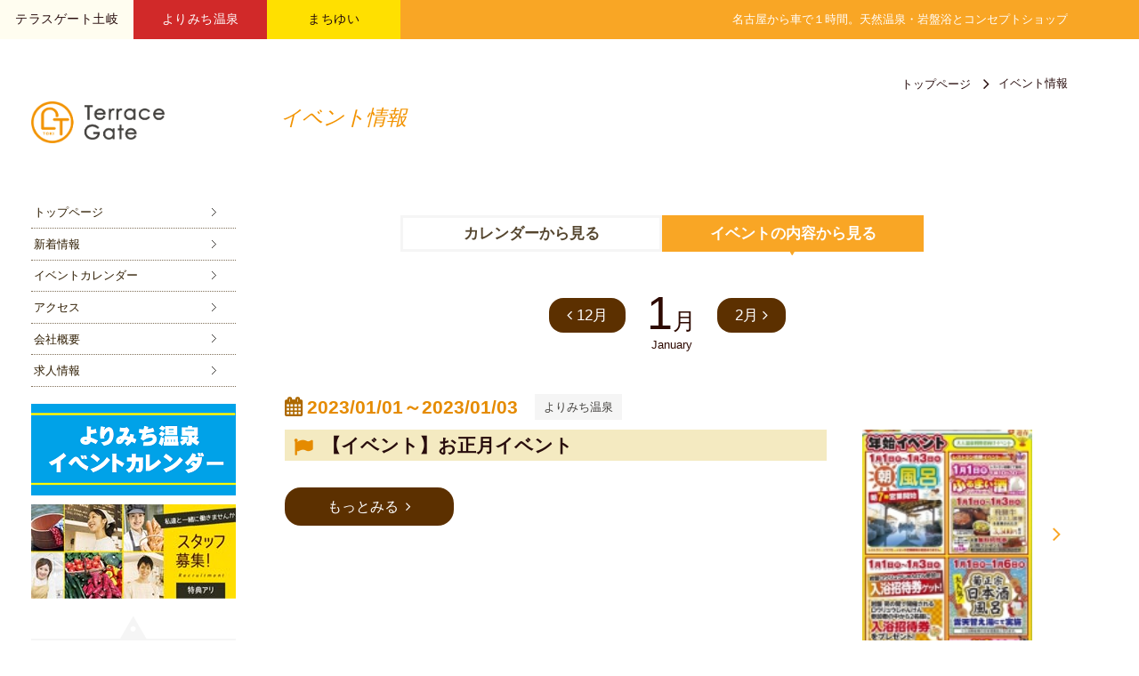

--- FILE ---
content_type: text/html; charset=UTF-8
request_url: https://www.terrace-gate.jp/events/event.php?y=2023&m=1
body_size: 6071
content:
<!DOCTYPE html>
<html lang="ja">
<head>
<meta charset="utf-8">
<meta http-equiv="X-UA-Compatible" content="IE=edge,chrome=1">
<meta name="viewport" content="width=device-width,minimum-scale=1.0,maximum-scale=1.0">
<title>イベント情報 | テラスゲート土岐 [公式]</title>
<meta name="keywords" content="名古屋,東海,岐阜,多治見,土岐,アウトレット周辺,観光,ドライブ,お出かけ,サービスエリア,道の駅,カフェ,コーヒー,スーパー,レストラン,日帰り温泉,温泉,岩盤浴,マンガ,雑貨,プレゼント,スイーツ,美濃焼,お土産,贈答,買い物,特産品,陶器,陶芸体験,パフェ,クレープ,ソフトクリーム,日用品,スパ,エステ,美容,美肌,セレクトショップ,日帰り温泉,天然温泉,炭酸泉,陶芸,オークワ,瑞浪,恵那,御嵩,可児,スタッフ募集,求人,テラスゲート">
<!--  温泉,岩盤浴,レストラン,カフェ,スイーツ,スーパー,雑貨,お土産,特産品,陶芸体験,美濃焼,エステ,美容,美肌 -->
<meta name="description" content="名古屋から車で１時間。岩盤浴と超炭酸泉が楽しめる日帰り天然温泉とエステ、各地域の逸品を集めたコンセプトショップができました。アウトレットからすぐ、土岐南多治見インター横。お土産、東濃スイーツ、陶芸体験も。">
<link rel="index" href="https://www.terrace-gate.jp/">
<link rel="shortcut icon" href="https://www.terrace-gate.jp/favicon.ico">
<link rel="apple-touch-icon" href="https://www.terrace-gate.jp/apple-touch-icon.png">

<!-- *** stylesheet *** -->
<link href="https://www.terrace-gate.jp/css/default.css" rel="stylesheet" type="text/css" media="all">
<link href="https://www.terrace-gate.jp/css/common.css" rel="stylesheet" type="text/css" media="all">
<link rel="stylesheet" href="//maxcdn.bootstrapcdn.com/font-awesome/4.7.0/css/font-awesome.min.css">

<!-- *** stylesheet 追加 *** -->
<link href="../css/events.css" rel="stylesheet" type="text/css" media="all">
<link href="../css/colorbox.css" rel="stylesheet" type="text/css" media="all">

<!-- *** javascript *** -->
<script type="text/javascript" src="https://www.terrace-gate.jp/js/jquery-1.7.2.min.js"></script>
<script type="text/javascript" src="https://www.terrace-gate.jp/js/common.js"></script>
<script type="text/javascript" src="https://www.terrace-gate.jp/js/analytics_ter.js"></script>
<script type="text/javascript" src="https://www.terrace-gate.jp/js/heightLine.js"></script>
<script type="text/javascript" src="https://www.terrace-gate.jp/js/jquery.fitted.js"></script>
<script type="text/javascript">
	$(function(){$('.clickable').fitted();});
</script>
<script type="text/javascript" src="https://maps.google.com/maps/api/js?sensor=false"></script>
<script type="text/javascript" src="https://www.terrace-gate.jp/js/googlemap.js"></script>
<!--[if lt IE 9]>
<script type="text/javascript" src="https://www.terrace-gate.jp/js/respond.min.js"></script>
<![endif]-->

<!-- *** javascript 追加 *** -->
<script type="text/javascript" src="../js/jquery.colorbox-min.js"></script>
<script>
   $(document).ready(function(){
      $(".modalwindow").colorbox({iframe:true, width:"95%", height:"85%"});
   });
</script>


</head>

<body id="events">

<div id="page">

<div id="header">
	<div id="con_mfac">
	<div id="box_mfac">
		<ul id="mfac">
			<li class="mfac_ter"><a href="https://www.terrace-gate.jp">テラスゲート土岐</a></li>
			<li class="mfac_yor"><a href="https://www.yorimichi-onsen.jp">よりみち温泉</a></li>
			<li class="mfac_mac"><a href="https://www.machiyui.jp">まちゆい</a></li>
		</ul>
		<div class="box_tel">
            <span class="txt" style="padding-right:0;">名古屋から車で１時間。天然温泉・岩盤浴とコンセプトショップ</span>
			<!-- <span class="txt">土岐南多治見インターから車で1分。温泉 レストラン カフェ セレクトショップ スーパー。アウトレットもすぐ近く。| テラスゲート土岐</span> -->
		</div>
	</div><!-- /#box_mfac -->
	</div><!-- /#con_mfac -->
</div><!-- /#header -->

<div class="con_spnav">
	<ul>
		<li><a href="javascript:void(0)" class="global-menu-btn"><i class="fa fa-list-ul"></i><br>メニュー</a></li>
		<li><a href="https://www.yorimichi-onsen.jp"><i class="fa fa-minus"></i><br>よりみち温泉</a></li>
		<li><a href="https://www.machiyui.jp"><i class="fa fa-minus"></i><br>まちゆい</a></li>
		<!--<li class="mfac_yor"><a href="https://www.yorimichi-onsen.jp"><i class="fa fa-minus"></i><br>よりみち温泉</a></li>-->
		<!--<li class="mfac_mac"><a href="https://www.machiyui.jp"><i class="fa fa-minus"></i><br>まちゆい</a></li>-->
	</ul>
</div><!-- /.con_spnav -->
<div id="side">
	<h1><a href="https://www.terrace-gate.jp/"><img src="https://www.terrace-gate.jp/images/side/logox2.png" alt="テラスゲート土岐 トップページ"></a></h1>
	<ul id="gnav">
		<!-- <li class="gnav_hot"><a href="https://www.terrace-gate.jp/map/">テラスゲート土岐MAP</a></li> -->
		<!-- <li class="gnav_sau"><a href="https://www.yorimichi-onsen.jp/">よりみち温泉</a></li> -->
		<!-- <li class="gnav_rel"><a href="https://www.machiyui.jp/">まちゆい</a></li> -->
		<!-- <li><a href="https://www.okuwa.net/store/gifu/494.html" target="_blank">スーパーセンターオークワ <i class="fa fa-external-link "></i></a></li> -->
        <li class="gnav_hot"><a href="https://www.terrace-gate.jp/">トップページ</a></li>
		<li class="gnav_flo"><a href="https://www.terrace-gate.jp/news/">新着情報</a></li>
		<li class="gnav_res"><a href="https://www.terrace-gate.jp/events/">イベントカレンダー</a></li>
		<li class="gnav_pri"><a href="https://www.terrace-gate.jp/access/">アクセス</a></li>
		<li class="gnav_com"><a href="https://www.terrace-gate.jp/company/">会社概要</a></li>
		<li><a href="https://www.terrace-gate.jp/recruit/">求人情報</a></li>
	</ul>
<br>

	<!-- <div class="con_links">
		<ul style="margin-bottom:0;">
			<li><a href="https://www.terrace-gate.jp/eventhall/">イベント会場予約</a></li>
			<li><a href="https://www.terrace-gate.jp/recruit/">スタッフ募集</a></li>
		</ul>
	</div> --><!-- .con_links  -->

	<div class="con_banners">
		<ul>
<!--			<li><a href="https://carstay.jp/ja" target="_blank"><img src="https://www.terrace-gate.jp/images/side/bn_carstay.jpg" alt="カーステイ"></a></li> -->
			<li><a href="https://www.yorimichi-onsen.jp/news/1060" target="_blank"><img src="https://www.terrace-gate.jp/images/side/よりみち温泉イベントカレンダー.png" alt="よりみち温泉イベントカレンダー"></a></li>
			<li><a href="https://www.terrace-gate.jp/recruit/"><img src="https://www.terrace-gate.jp/images/side/bn_recruit.jpg" alt="スタッフ募集!"></a></li>
            <li></li>
		</ul>
	</div><!-- /.con_banners -->

	<div class="con_hours">
		<div class="arrow"><img src="https://www.terrace-gate.jp/images/side/ic_arrow_hours.png" alt=" "></div>
		<div class="st"><i class="fa fa-clock-o"></i>基本営業時間のご案内</div>
        <div><p class="txt" style="padding:15px;">店舗によって一部営業時間・休業日が異なります。詳しくは施設の案内をご確認ください。</p></div>
		<dl class="first">
			<dt>よりみち温泉</dt>
			<dd><span>9:00～23:00(土～24:00)<br>
		</dl>
		<dl class="second">
			<dt>まちゆい</dt>
			<dd><span>10:00～18:00</span></dd>
		</dl>
		<dl class="second">
			<dt>よりみちの宿<span class="cat"><a href="https://www.yorimichinoyado.com/" target="_blank">公式HPへ <i class="fa fa-external-link"></i></a></span></dt>
		</dl>
		<dl class="second">
			<dt>オークワ<span class="cat"><a href="https://www.okuwa.net/store/gifu/494.html" target="_blank">公式HPへ <i class="fa fa-external-link "></i></a></span></dt>
			<dd><span>9:00～23:00</span></dd>
		</dl>
		<dl class="second">
			<dt>ブルースカイランドリー</dt>
			<dd><span>6:00～23:00</span></dd>
		</dl>
		<dl class="second">
			<dt>ネクステージ<span class="cat"><a href="https://www.nextage.jp/shop/tokai/gifu/toki_tajimi/" target="_blank">公式HPへ <i class="fa fa-external-link "></i></a></span></dt>
			<dd><span>10:00～19:00</span></dd>
		</dl>
	</div><!-- /.con_hours -->
	<div class="con_info">
    	<div class="box_info">
    		<h3><i class="fa fa-map-marker"></i><span>INFORMATION</span></h3>
    		<p class="txt">
    			〒509-5127<br>
    			岐阜県土岐市土岐ヶ丘4丁目<br>
    			東海環状自動車道<br>
    			土岐南多治見インター出口すぐ<br>
    			TEL. <a href="tel:0572-53-3331">0572-53-3331</a>
    		</p>
    	</div><!-- /.box_info -->
    	<div class="box_info">
    		<h3><i class="fa fa-share-alt" aria-hidden="true"></i><span>LINEはじめました</span></h3>
    		<p class="txt">
    			<span>隔週で</span><span>オトクな</span><span>クーポン</span>や<span>イベント</span><span>情報</span>を<span>お届け</span><span>します</span>
        	</p>
            <p style="text-align: center;">
                <a href="https://line.me/R/ti/p/%40wse2945x"><img height="36" border="0" alt="友だち追加" src="https://scdn.line-apps.com/n/line_add_friends/btn/ja.png"></a>
            </p>
<br>
		<h3><i class="fa fa-share-alt" aria-hidden="true"></i><span>Instagramはじめました</span></h3>
	    <p style="text-align: center;">
		<a href="https://www.instagram.com/terrace_gate_toki/"><img height="36" border="0" alt="Instagram" src="../images/side/bn_instagram.png"></a>
	    </p>
<br>
            <p style="text-align: center;">
		<a href="images/side/NEXCO中日本開発株式会社SNS利用規約.pdf" target="_blank" rel="noopener noreferrer">SNS利用規約</a>
            </p>
    	</div><!-- /.box_info -->
	</div><!-- /.con_info -->
</div><!-- /#side -->
<div id="contents">
	<div class="con_mainimage">&nbsp;</div><!-- /.con_mainimage -->

	<ul id="topicpath">
		<li><a href="../">トップページ</a></li>
		<li><i class="fa fa-angle-right"></i>イベント情報</li>
	</ul>

	<div class="title"><h2><span>イベント情報</span></h2></div>

	<nav class="con_tab" id="lnk_tab">
		<ul>
			<li><a href="./#lnk_tab">カレンダーから見る</a></li>
			<li><a href="javascript:void(0);" class="active">イベントの内容から見る</a></li>
		</ul>
	</nav>

	<div id="cal" class="con_month_nav">
		<div class="prev_month"><a href="./event.php?y=2022&amp;m=12#cal"><i class="fa fa-angle-left"></i> 12月</a></div>
		<div class="this_month"><span class="month">1</span>月<span class="english">January</span></div>
		<div class="next_month"><a href="./event.php?y=2023&amp;m=2#cal">2月 <i class="fa fa-angle-right"></i></a></div>
	</div>	<div class="con_event">
		<nav>
			<ul>
				<li>
					<a class="modalwindow" href="https://www.yorimichi-onsen.jp/calendar/detail.php?id=995">
						<div class="box_date">
							<p class="date">2023/01/01～2023/01/03</p>
							<p class="cate">よりみち温泉</p>
						</div>
						<div class="box_detail">
							<h3 class="title">【イベント】お正月イベント</h3>
							<p class="photo">
								<img src="https://www.yorimichi-onsen.jp/datas/calendar/images/3_020221227173023_dY5e6.jpg" alt="">
							</p>
							<div class="txtarea">
								<p class="btn">もっとみる<i class="fa fa-angle-right"></i></p>
							</div>
						</div><!-- /.box_detail -->
					</a>
				</li>
				<li>
					<a class="modalwindow" href="https://www.yorimichi-onsen.jp/calendar/detail.php?id=734">
						<div class="box_date">
							<p class="date">2023/01/01～2023/01/03</p>
							<p class="cate">よりみち温泉</p>
						</div>
						<div class="box_detail">
							<h3 class="title">【イベント】新春朝風呂（朝7時からオープ…</h3>
							<p class="photo">
								<img src="https://www.yorimichi-onsen.jp/datas/calendar/images/3_020231129194804_YZpD3.jpg" alt="">
							</p>
							<div class="txtarea">
								<p class="btn">もっとみる<i class="fa fa-angle-right"></i></p>
							</div>
						</div><!-- /.box_detail -->
					</a>
				</li>
				<li>
					<a class="modalwindow" href="https://www.yorimichi-onsen.jp/calendar/detail.php?id=994">
						<div class="box_date">
							<p class="date">2022/12/29～2023/01/09</p>
							<p class="cate">よりみち温泉</p>
						</div>
						<div class="box_detail">
							<h3 class="title">【お知らせ】2022年～23年 年末年始の営業…</h3>
							<p class="photo">
								<img src="https://www.yorimichi-onsen.jp/datas/calendar/images/3_020221126123424_iB6sC.jpg" alt="">
							</p>
							<div class="txtarea">
								<p class="btn">もっとみる<i class="fa fa-angle-right"></i></p>
							</div>
						</div><!-- /.box_detail -->
					</a>
				</li>
				<li>
					<a class="modalwindow" href="https://www.yorimichi-onsen.jp/calendar/detail.php?id=1000">
						<div class="box_date">
							<p class="date">2023/01/14</p>
							<p class="cate">よりみち温泉</p>
						</div>
						<div class="box_detail">
							<h3 class="title">【割引】土岐市民の日（入浴料割引）</h3>
							<p class="photo">
								<img src="https://www.yorimichi-onsen.jp/datas/calendar/images/3_020221227173949_utWVe.jpg" alt="">
							</p>
							<div class="txtarea">
								<p class="btn">もっとみる<i class="fa fa-angle-right"></i></p>
							</div>
						</div><!-- /.box_detail -->
					</a>
				</li>
				<li>
					<a class="modalwindow" href="https://www.yorimichi-onsen.jp/calendar/detail.php?id=999">
						<div class="box_date">
							<p class="date">2023/01/07～2023/01/15</p>
							<p class="cate">よりみち温泉</p>
						</div>
						<div class="box_detail">
							<h3 class="title">【割引】20歳おめでとう割（入浴・岩盤浴…</h3>
							<p class="photo">
								<img src="https://www.yorimichi-onsen.jp/datas/calendar/images/3_020221227173850_lUfcP.jpg" alt="">
							</p>
							<div class="txtarea">
								<p class="btn">もっとみる<i class="fa fa-angle-right"></i></p>
							</div>
						</div><!-- /.box_detail -->
					</a>
				</li>
				<li>
					<a class="modalwindow" href="https://www.machiyui.jp/article/iframe.php?id=573">
						<div class="box_date">
							<p class="date">2023/01/15</p>
							<p class="time">10：00～16：00</p>
							<p class="cate">まちゆいイベント広場</p>
						</div>
						<div class="box_detail">
							<h3 class="title">【2023年1月15日】犬祭りテラス</h3>
							<p class="photo">
								<img src="https://www.machiyui.jp/datas/article/images/1_20221226171924_Ccbvf.jpg" alt="" width="120">
							</p>
							<div class="txtarea">
								<p class="txt">
									わんことの新たな日常をつくる場所
								</p>
								<p class="btn">もっとみる<i class="fa fa-angle-right"></i></p>
							</div>
						</div><!-- /.box_detail -->
					</a>
				</li>
				<li>
					<a class="modalwindow" href="https://www.yorimichi-onsen.jp/calendar/detail.php?id=1001">
						<div class="box_date">
							<p class="date">2023/01/18</p>
							<p class="cate">よりみち温泉</p>
						</div>
						<div class="box_detail">
							<h3 class="title">【イベント】ブラボーじゃんけん大会（参…</h3>
							<p class="photo">
								<img src="https://www.yorimichi-onsen.jp/datas/calendar/images/3_020221227174246_i0N0o.jpg" alt="">
							</p>
							<div class="txtarea">
								<p class="btn">もっとみる<i class="fa fa-angle-right"></i></p>
							</div>
						</div><!-- /.box_detail -->
					</a>
				</li>
				<li>
					<a class="modalwindow" href="https://www.machiyui.jp/article/iframe.php?id=576">
						<div class="box_date">
							<p class="date">2023/01/16～2023/01/20</p>
							<p class="time">16：00～20：00ごろ</p>
							<p class="cate">まちゆいイベント広場</p>
						</div>
						<div class="box_detail">
							<h3 class="title">【終了しました】Takibi Time in TerraceG…</h3>
							<p class="photo">
								<img src="https://www.machiyui.jp/datas/article/images/1_20230112113021_80u3Y.jpg" alt="" width="120">
							</p>
							<div class="txtarea">
								<p class="txt">
									ただただ、焚き火を眺めて、ゆっくり過ごすイベント
								</p>
								<p class="btn">もっとみる<i class="fa fa-angle-right"></i></p>
							</div>
						</div><!-- /.box_detail -->
					</a>
				</li>
				<li>
					<a class="modalwindow" href="https://www.yorimichi-onsen.jp/calendar/detail.php?id=863">
						<div class="box_date">
							<p class="date">2023/01/19～2023/01/25</p>
							<p class="cate">よりみち温泉</p>
						</div>
						<div class="box_detail">
							<h3 class="title">【割引】美容の日記念割(大人岩盤浴料金が…</h3>
							<p class="photo">
								<img src="https://www.yorimichi-onsen.jp/datas/calendar/images/3_020221227174725_V6lwj.jpg" alt="">
							</p>
							<div class="txtarea">
								<p class="btn">もっとみる<i class="fa fa-angle-right"></i></p>
							</div>
						</div><!-- /.box_detail -->
					</a>
				</li>
				<li>
					<a class="modalwindow" href="https://www.yorimichi-onsen.jp/calendar/detail.php?id=1002">
						<div class="box_date">
							<p class="date">2023/01/26</p>
							<p class="cate">よりみち温泉</p>
						</div>
						<div class="box_detail">
							<h3 class="title">【イベント】ブラボーじゃんけん大会（参…</h3>
							<p class="photo">
								<img src="https://www.yorimichi-onsen.jp/datas/calendar/images/3_020221227174257_i0N0o.jpg" alt="">
							</p>
							<div class="txtarea">
								<p class="btn">もっとみる<i class="fa fa-angle-right"></i></p>
							</div>
						</div><!-- /.box_detail -->
					</a>
				</li>
				<li>
					<a class="modalwindow" href="https://www.yorimichi-onsen.jp/calendar/detail.php?id=998">
						<div class="box_date">
							<p class="date">2023/01/18～2023/01/31</p>
							<p class="cate">よりみち温泉</p>
						</div>
						<div class="box_detail">
							<h3 class="title">【イベント】サ活イベント第6弾</h3>
							<p class="photo">
								<img src="https://www.yorimichi-onsen.jp/datas/calendar/images/3_020221227173422_zhVfL.jpg" alt="">
							</p>
							<div class="txtarea">
								<p class="btn">もっとみる<i class="fa fa-angle-right"></i></p>
							</div>
						</div><!-- /.box_detail -->
					</a>
				</li>
			</ul>
		</nav>
	</div>
	<div id="cal" class="con_month_nav">
		<div class="prev_month"><a href="./event.php?y=2022&amp;m=12#cal"><i class="fa fa-angle-left"></i> 12月</a></div>
		<div class="this_month"><span class="month">1</span>月<span class="english">January</span></div>
		<div class="next_month"><a href="./event.php?y=2023&amp;m=2#cal">2月 <i class="fa fa-angle-right"></i></a></div>
	</div>
</div><!-- /#contents -->

<div id="footer">
	<div id="con_fnav">
	<div id="box_fnav">
		<p id="logo"><a href="https://www.terrace-gate.jp/"><img src="https://www.terrace-gate.jp/images/side/logox2.png" alt="テラスゲート土岐"></a></p>

		<ul class="fnav">
			<!--<li><a href="https://www.terrace-gate.jp/map/"><i class="fa fa-arrow-circle-right"></i>テラスゲート土岐MAP</a></li>-->
			<li><a href="https://www.terrace-gate.jp/news/"><i class="fa fa-arrow-circle-right"></i>新着情報</a></li>
			<li><a href="https://www.terrace-gate.jp/events/"><i class="fa fa-arrow-circle-right"></i>イベント情報</a></li>
		</ul>
		<ul class="fnav">
			<li><a href="https://www.terrace-gate.jp/access/"><i class="fa fa-arrow-circle-right"></i>アクセス</a></li>
			<!--<li><a href="https://www.terrace-gate.jp/eventhall/"><i class="fa fa-arrow-circle-right"></i>イベント会場予約</a></li>-->
			<li><a href="https://www.terrace-gate.jp/company/"><i class="fa fa-arrow-circle-right"></i>会社概要</a></li>
			<li><a href="https://www.terrace-gate.jp/recruit/"><i class="fa fa-arrow-circle-right"></i>スタッフ募集</a></li>
			</ul>
		<ul class="fnav">
			<li><a href="https://www.terrace-gate.jp/sitepolicy/"><i class="fa fa-arrow-circle-right"></i>サイトのご利用について</a></li>
		</ul>
		<ul class="fnav last">
			<li><a href="https://www.terrace-gate.jp/"><i class="fa fa-arrow-circle-right"></i>テラスゲート土岐HOME</a></li>
			<li><a href="https://www.yorimichi-onsen.jp/"><i class="fa fa-arrow-circle-right"></i>日帰り天然温泉 よりみち温泉 <i class="fa fa-external-link "></i></a></li>
			<li><a href="https://www.machiyui.jp/"><i class="fa fa-arrow-circle-right"></i>地域セレクトショップ まちゆい <i class="fa fa-external-link "></i></a></li>
		</ul>
	</div><!-- /#box_fnav -->
	</div><!-- /#con_fnav -->

	<div id="con_footer">
		<address>
			〒509-5127 岐阜県土岐市土岐ヶ丘4丁目 <span>東海環状自動車道 土岐南多治見インター出口を右へ1分</span>
		</address>
	</div><!-- /#con_footer -->

	<div id="con_subcon">
		<ul class="box_banner">
			<li><a href="https://www.yorimichi-onsen.jp/"><img src="https://www.terrace-gate.jp/images/footer/bn_yorimichix2.png" alt="よりみち温泉"></a></li>
			<li><a href="https://www.machiyui.jp/"><img src="https://www.terrace-gate.jp/images/footer/bn_machiyuix2.png" alt="まちゆい"></a></li>
		</ul>
		<div class="box_copyright">
			<p class="copyright">
				Copyright &copy; <script type="text/javascript">
				<!--
				document.write(new Date().getFullYear());
				-->
				</script> <a href="https://www.terrace-gate.jp/">terrace-gate.jp.</a> All Rights Reserved.
			</p>
			<p class="nexco"><a href="https://www.c-nexco.co.jp/" target="_blank"><img src="https://www.terrace-gate.jp/images/footer/logo_nexcox2.png" alt="高速道路・高速情報はNEXCO 中日本"></a></p>
		</div>
	</div>
</div><!-- /#footer -->

<div id="page-overlay"></div>
</div><!-- /#page -->

<div class="sb_gnav">
	<div class="gnav-close"><a href="javascript:void(0)">戻る</a></div>
	<h3><img src="https://www.terrace-gate.jp/images/side/logo.png" alt="テラスゲート土岐"></h3>
	<!-- <div class="tell"><a href="tel:0000-00-0000"><i class="fa fa-phone-square"></i>0000-00-0000</a></div> -->
	<ul>
		<li><a href="https://www.terrace-gate.jp/"><i class="fa fa-circle"></i> トップページ</a></li>
		<!-- <li><a href="https://www.terrace-gate.jp/map/"><i class="fa fa-circle"></i> テラスゲート土岐MAP</a></li> -->
		<!-- <li><a href="https://www.yorimichi-onsen.jp/"><i class="fa fa-circle"></i> よりみち温泉</a></li> -->
		<!-- <li><a href="https://www.machiyui.jp/"><i class="fa fa-circle"></i> まちゆい</a></li> -->
		<li><a href="https://www.terrace-gate.jp/news/"><i class="fa fa-circle"></i> 新着情報</a></li>
		<li><a href="https://www.terrace-gate.jp/events/"><i class="fa fa-circle"></i> イベント情報</a></li>
		<li><a href="https://www.terrace-gate.jp/access/"><i class="fa fa-circle"></i> アクセス</a></li>
		<li><a href="https://www.terrace-gate.jp/company/"><i class="fa fa-circle"></i> 会社概要</a></li>
		<li><a href="https://www.terrace-gate.jp/recruit/"><i class="fa fa-circle"></i> スタッフ募集</a></li>
		<li><a href="https://line.me/R/ti/p/%40wse2945x"><i class="fa fa-circle"></i>LINE</a></li>
		<li><a href="https://www.instagram.com/terrace_gate_toki/"><i class="fa fa-circle"></i>Instagram</a></li>
		<li><a href="./images/side/NEXCO中日本開発株式会社SNS利用規約.pdf"><i class="fa fa-circle"></i>SNS利用規約</a></li>
		<!-- <li><a href="https://www.terrace-gate.jp/eventhall/"><i class="fa fa-circle"></i> イベント会場予約</a></li> -->
	</ul>
	<div class="gnav-close"><a href="javascript:void(0)">戻る</a></div>
</div>
<!-- JS 追加 -->

</body>
</html>

--- FILE ---
content_type: text/css
request_url: https://www.terrace-gate.jp/css/common.css
body_size: 5096
content:
@charset "UTF-8";
/* ===================================================================
CSS information

 file name  :common.css
 author     :Ability Consultant
 style info :基本・共通設定
=================================================================== */
/* -----------------------------------------------------------
	基本設定、リンクカラーなど
----------------------------------------------------------- */
body {
	color: #280d0d;
	font-size: small;
	font-family: "メイリオ",Meiryo,"ヒラギノ角ゴ Pro W3","Hiragino Kaku Gothic Pro","MS Ｐゴシック","MS PGothic",sans-serif;
	line-height: 1.5;
	background: #ffffff;
}

body a {
	color: #280d0d;
}

body a:link {
	/*text-decoration: underline;*/
	text-decoration: none;
}

body a:visited {
	/*text-decoration: underline;*/
	text-decoration: none;
}

body a:hover {
	text-decoration: none;
}

body a:active {
	/*text-decoration: underline;*/
	text-decoration: none;
}

/* jquery.fittedのホバー設定 */
.hovered {
	cursor: pointer;
	background: #f5f5f5;
}

img {
	max-width: 100%;
	vertical-align: top;
}

* {
	-webkit-box-sizing: border-box;
	-moz-box-sizing: border-box;
	box-sizing: border-box;
}

/* -----------------------------------------------------------
	汎用class
----------------------------------------------------------- */
.left {
	float: left;
}

.right {
	float: right;
}

/* #page-overlay  	オバーレイ
----------------------------------------------------*/
#page-overlay {
	width: 100%;
	height: 100%;
	position: fixed;
	top: 0;
	left: 0;
	display: none;
}

/* -----------------------------------------------------------
	#page

----------------------------------------------------------- */
#page {
	width: 100%;
	text-align: left;
}

#page:after {
	content: ".";
	display: block;
	height: 0;
	font-size: 0;
	clear: both;
	visibility: hidden;
}

/* -----------------------------------------------------------
	#header
		ヘッダ
----------------------------------------------------------- */
#header #con_mfac {
	position: relative;
	z-index: 999;
	background: #f9a625;
}

@media only screen and (max-width: 736px) {
  #header #con_mfac {
	display: none;
}
}
#header #con_mfac #box_mfac {
	/*max-width: 1600px;*/
	max-width: 1200px;
	overflow: hidden;
	*zoom: 1;
}

#header #con_mfac #box_mfac #mfac {
	/*width: 43%;*/
    max-width: 450px;
	float: left;
}

/*
@media only screen and (max-width: 1099px) {
  #header #con_mfac #box_mfac #mfac {
	width: 63%;
}
}
*/
#header #con_mfac #box_mfac #mfac li {
	letter-spacing: 0.5px;
}

#header #con_mfac #box_mfac .box_tel {
	padding-top: 1%;
	/*width: 33%;*/
    width: 400px;
	/*float: left;*/
    float: right;
	text-align: right;
	color: #fff;
}

/*@media only screen and (max-width: 1099px)*/
@media only screen and (max-width: 1220px) {
  #header #con_mfac #box_mfac .box_tel {
	/*padding-top: 2%;*/
    margin-right: 15px; /*added*/
}
}
@media only screen and (max-width: 900px) {
  #header #con_mfac #box_mfac .box_tel {
	width: 240px;
	font-size: 70%;
	letter-spacing: 0;
	text-align: center;
}
}
@media only screen and (max-width: 736px) {
  #header #con_mfac #box_mfac .box_tel {
	padding: 8px 0;
	width: 100%;
	float: none;
}
}
#header #con_mfac #box_mfac .box_tel span {
	padding-right: 25px;
}

@media only screen and (max-width: 736px) {
  #header #con_mfac #box_mfac .box_tel span {
	padding-right: 0;
}
}
#header #con_mfac #box_mfac .box_bg {
	width: 50%;
	float: right;
	text-align: right;
}

/* #mfac 	施設ナビ
----------------------------------------------------------- */
#mfac {
	overflow: hidden;
	*zoom: 1;
}

#mfac li {
	min-width: 150px;
	float: left;
	font-size: 110%;
}

/*
@media only screen and (max-width: 1099px) {
  #mfac li {
	min-height: 56px;
}
}
*/

#mfac li * {
	-webkit-box-sizing: content-box;
	-moz-box-sizing: content-box;
	box-sizing: content-box;
}

@media only screen and (max-width: 736px) {
  #mfac li {
	min-width: 100px !important;
	width: 33.3%;
	font-size: 90%;
}
}
#mfac li a {
	padding: 0.8em 0.6em;
	text-align: center;
	text-decoration: none;
	display: block;
	overflow: hidden;
}

#mfac li.mfac_ter {
	background: #fffdf0;
}

#mfac li.mfac_ter a {
	pointer-events: none;
}

#mfac li.mfac_yor {
	background: #d12929;
}

#mfac li.mfac_yor a {
	color: #fff;
}

#mfac li.mfac_mac {
	background: #ffe000;
}

/* -----------------------------------------------------------
	#side
		サイドメニュー
----------------------------------------------------------- */
#side {
	padding: 70px 35px 0 35px;
	max-width: 300px;
	float: left;
	overflow: hidden;
	*zoom: 1;
}

@media only screen and (max-width: 900px) {
  #side {
	padding-top: 30px;
	width: 100%;
	max-width: 100%;
	float: none;
}
}
@media only screen and (max-width: 736px) {
  #side {
	padding: 70px 0 0 0;
}
}
#side h1 {
	margin: 0 0 60px 0;
	display: -moz-inline-stack;
	display: inline-block;
	vertical-align: middle;
	*vertical-align: auto;
	zoom: 1;
	*display: inline;
	max-width: 150px;
}

@media only screen and (max-width: 900px) {
  #side h1 {
	margin: 0 auto 30px auto;
	text-align: center;
	display: block;
}
}
@media only screen and (max-width: 736px) {
  #side h1 {
	margin: 0 auto 15px auto;
}
}
#side #gnav {
	/*margin-bottom: 45px;*/
	overflow: hidden;
	*zoom: 1;
}

@media only screen and (max-width: 900px) {
  #side #gnav {
	text-align: center;
    margin-bottom: 45px; /*added*/
}
}
@media only screen and (max-width: 736px) {
  #side #gnav {
	display: none;
}
}
@media only screen and (max-width: 900px) {
  #side #gnav li {
	margin: 0 7px;
	display: -moz-inline-stack;
	display: inline-block;
	vertical-align: middle;
	*vertical-align: auto;
	zoom: 1;
	*display: inline;
}
}
#side #gnav li a {
	position: relative;
	padding: 0.6em 0.2em;
	display: block;
	overflow: hidden;
	color: #2e1c00;
	text-decoration: none;
	border-bottom: 1px dotted #807059;
	background: url(../images/common/ic_arrow_sm.png) 90% center no-repeat;
	-webkit-transition: all .8s ease;
	-moz-transition: all .8s ease;
	-o-transition: all .8s ease;
}

@media only screen and (max-width: 900px) {
  #side #gnav li a {
	border-top: 1px dotted #807059;
	background: none !important;
	font-size: 108%;
	-webkit-transition: none;
	-moz-transition: none;
	-o-transition: none;
}
}
#side #gnav li a:hover {
	background: url(../images/common/ic_arrow_sm.png) 90% center no-repeat whitesmoke;
	filter: progid:DXImageTransform.Microsoft.Alpha(Opacity=80);
	opacity: 0.8;
}

@media only screen and (max-width: 900px) {
  #side #gnav li a:hover {
	background: none !important;
	-webkit-transition: none;
	-moz-transition: none;
	-o-transition: none;
}
}
#side .con_hours {
    margin-top: 45px; /*added*/
	margin-bottom: 20px;
	background: #f5f5f5;
	position: relative;
}

@media only screen and (max-width: 900px) {
  #side .con_hours {
	display: none;
}
}
#side .con_hours .arrow {
	position: relative;
	top: -25px;
	text-align: center;
}

#side .con_hours .st {
	/*margin: -10px 0 20px 0;*/
	margin: -10px 0 0 0;
	padding: 5px 0 10px 0;
	color: #b06d05;
	text-align: center;
	font-size: 110%;
	border-bottom: 1px solid #fff;
	position: relative;
}

#side .con_hours .st:before {
	content: "";
	display: block;
	position: absolute;
	left: 0;
	bottom: 0;
	width: 100%;
	height: 1px;
	background: #e7e7e7;
}

#side .con_hours .st i {
	margin-right: 5px;
	color: #f29300;
}

#side .con_hours dl {
	padding: 0 15px 15px 15px;
	overflow: hidden;
	*zoom: 1;
}

#side .con_hours dl dt {
	margin-bottom: 5px;
	padding: 5px;
	background: #fff;
	color: #865100;
}

#side .con_hours dl dt span a {
	margin-left: 5px;
	padding: 2px 5px;
	background: #939393;
	color: #fff;
	font-size: 90%;
	text-align: right;
	text-decoration: none;
	display: -moz-inline-stack;
	display: inline-block;
	vertical-align: middle;
	*vertical-align: auto;
	zoom: 1;
	*display: inline;
}

#side .con_hours dl dd {
	color: #000;
}

#side .con_hours dl dd span {
	margin-bottom: 10px;
	display: -moz-inline-stack;
	display: inline-block;
	vertical-align: middle;
	*vertical-align: auto;
	zoom: 1;
	*display: inline;
	text-align: right;
	width: 95%;
	color: #000;
}

#side .con_info {
	margin-bottom: 15px;
	padding: 3px;
	background: url(../images/side/bg_hours.png) 0 0 repeat;
}

@media only screen and (max-width: 900px) {
  #side .con_info {
	display: none;
}
}
#side .con_info .box_info {
	padding: 15px;
	background: #fff;
}

#side .con_info .box_info h3 {
	margin-bottom: 15px;
	font-weight: normal;
	text-align: center;
	font-family: Arial, "Times New Roman", Times, serif;
}

#side .con_info .box_info h3 i {
	margin-right: 10px;
	font-size: 150%;
	color: #f29300;
}

#side .con_info .box_info h3 span {
	font-size: 110%;
	color: #d07e00;
	border-bottom: 1px dotted #000;
}

#side .con_info .box_info .txt a {
	pointer-events: none;
	text-decoration: none;
}

@media only screen and (max-width: 900px) {
  #side .con_links {
	display: none;
}
}
#side .con_links ul {
	margin-bottom: 45px;
	overflow: hidden;
	*zoom: 1;
}

#side .con_links ul li {
	margin-bottom: 1px;
}

#side .con_links ul li a {
	padding: 0.6em 0.2em 0.6em 1.5em;
	display: block;
	overflow: hidden;
	color: #fff;
	text-decoration: none;
	background: url(../images/common/ic_arrow_white.png) 90% center no-repeat #43413e;
	-webkit-transition: all .8s ease;
	-moz-transition: all .8s ease;
	-o-transition: all .8s ease;
}

#side .con_links ul li a:hover {
	filter: progid:DXImageTransform.Microsoft.Alpha(Opacity=80);
	opacity: 0.8;
}

@media only screen and (max-width: 900px) {
  #side .con_banners {
	display: none;
}
}
#side .con_banners ul li {
	margin-bottom: 10px;
	font-size: 0;
	line-height: 0;
}

/* .con_spnav	追従ナビ
----------------------------------------------------------- */
.con_spnav {
	width: 100%;
	position: fixed;
	top: 0;
	left: 0;
	z-index: 99999;
	display: none;
	overflow: hidden;
	*zoom: 1;
}

@media only screen and (max-width: 736px) {
  .con_spnav {
	display: block;
}
}
.con_spnav ul {
	text-align: center;
}

.con_spnav ul li {
	margin-bottom: 1px;
	float: left;
	width: 33.33%;
}

.con_spnav ul li a {
	padding: 0.8em 1.3em;
	display: block;
	overflow: hidden;
	text-decoration: none;
	letter-spacing: 0.1em;
	line-height: 1.1em;
	background: #f9a625;
	border-top: 1px solid #fff;
	border-left: 1px solid #fff;
	border-bottom: 1px solid #fff;
	color: #fff;
}

.con_spnav ul li a i {
	margin-bottom: 5px;
	font-size: 120%;
}

.con_spnav ul li a span {
	-moz-transform: scale(1) rotate(90deg);
	-webkit-transform: scale(1) rotate(90deg);
	-o-transform: scale(1) rotate(90deg);
	-ms-transform: scale(1) rotate(90deg);
	transform: scale(1) rotate(90deg);
	display: -moz-inline-stack;
	display: inline-block;
	vertical-align: middle;
	*vertical-align: auto;
	zoom: 1;
	*display: inline;
}

.con_spnav ul li.mfac_yor a {
	padding: 0.8em 0;
	background: #d12929;
}

.con_spnav ul li.mfac_mac a {
	padding: 0.8em 0;
	background: #ffe000;
}

/*----------------------------------------------------
	.sb_gnav 	スマホ版のグローバルメニュー
----------------------------------------------------*/
.sb_gnav {
	padding: 10px 0;
	width: 100%;
	display: none;
	position: absolute;
	left: 0;
	top: 0;
	z-index: 999999;
	background: #fffae6;
}

.sb_gnav h3 {
	margin: 0 20px 10px 20px;
	text-align: center;
}

.sb_gnav ul {
	padding: 0 20px;
}

.sb_gnav ul li {
	margin: 4px 0;
	padding: 5px 10px;
	font-size: 110%;
	border: 1px solid #e2d8d2;
	position: relative;
}

.sb_gnav ul li a {
	text-decoration: none;
	padding: 5px 10px;
	display: block;
	overflow: hidden;
	text-decoration: none;
}

.sb_gnav ul li a i {
	margin-right: 5px;
	color: #f29300;
	font-size: 80%;
}

.sb_gnav .tell {
	margin: 0 20px;
	padding: 5px 10px;
	text-align: center;
	font-weight: bold;
	font-size: 130%;
}

.sb_gnav .tell a {
	text-decoration: none;
}

.sb_gnav .tell a i {
	margin-right: 5px;
	font-size: 120%;
}

.sb_gnav .gnav-close {
	margin: 10px auto;
	width: 90%;
	text-align: center;
}

.sb_gnav .gnav-close a {
	padding: 5px 10px;
	color: #fffdf0;
	background: #f29300;
	display: block;
	overflow: hidden;
	text-decoration: none;
	border: 1px dotted #fff;
}

/* -----------------------------------------------------------
	#contents
		コンテンツ
----------------------------------------------------------- */
#contents {
	margin-left: 300px;
}

@media only screen and (max-width: 900px) {
  #contents {
	margin-left: 0;
}
}

/*.con_mainimage　	メインイメージ
----------------------------------------------------*/
.con_mainimage {
	/*margin-bottom: 10px;*/
	/*height: 90px;*/
    height: 40px;
	text-indent: -9999px;
}

/* .title　	メイン見出し
----------------------------------------------------*/
.title {
	/*margin: 0 15px 45px 15px;*/
    padding: 0 15px 60px 15px;
	position: relative;
}

@media only screen and (max-width: 900px) {
.title {
	/*margin: 0 15px 45px 15px;*/
    padding: 0 15px 20px 15px;
	position: relative;
}
}

.title h2 {
    height: 48px; /*added*/
	font-size: 180%;
	font-weight: normal;
	/*color: #ff9b00;*/
    color: #f29300;
	display: -moz-inline-stack;
	display: inline-block;
	vertical-align: middle;
	*vertical-align: auto;
	zoom: 1;
	*display: inline;
}

.title h2 span {
	/*border-bottom: 1px solid #000;*/
	/*position: absolute;*/
	left: 0;
	/*font-family: "メイリオ イタリック";*/
    font-family: "メイリオ",Meiryo,"ヒラギノ角ゴ Pro W3","Hiragino Kaku Gothic Pro","MS Ｐゴシック","MS PGothic",sans-serif;
    line-height: 1.5;
	font-style: oblique;
	display: -moz-inline-stack;
	display: inline-block;
	vertical-align: middle;
	*vertical-align: auto;
	zoom: 1;
	*display: inline;
}

/* #topicpath	パンクズ
----------------------------------------------------------- */
#topicpath {
    height: 30px; /*added*/
	max-width: 900px;
	text-align: right;
}

@media only screen and (max-width: 1099px) {
  #topicpath {
	padding-left: 15px;
	padding-right: 15px;
}
}
@media only screen and (max-width: 736px) {
  #topicpath {
	display: none;
}
}
#topicpath li {
	display: -moz-inline-stack;
	display: inline-block;
	vertical-align: middle;
	*vertical-align: auto;
	zoom: 1;
	*display: inline;
}

#topicpath li i {
	margin: 0 10px;
	font-size: 150%;
	vertical-align: middle;
}

@media only screen and (max-width: 767px) {
  #topicpath li {
	font-size: 80%;
}
}
#topicpath li a {
	display: block;
	overflow: hidden;
	*zoom: 1;
}

/* -----------------------------------------------------------
	.btn_ptop	PAGE TOPボタン
----------------------------------------------------------- */
.btn_ptop {
	text-align: right;
	clear: both;
}

/* -----------------------------------------------------------
	#con_map 	フッタ
----------------------------------------------------------- */
#con_map {
	padding: 40px 60px;
	clear: both;
	/*background: url(../images/common/bg_map.png) 0 0 repeat-x;*/
    background-color: #f29300;
	overflow: hidden;
	*zoom: 1;
}

@media only screen and (max-width: 900px) {
  #con_map {
	padding: 40px 15px;
}
}
@media only screen and (max-width: 736px) {
  #con_map {
	display: none;
}
}
#con_map:after {
	content: ".";
	display: block;
	height: 0;
	font-size: 0;
	clear: both;
	visibility: hidden;
}

#con_map h3 {
	margin-bottom: 20px;
	font-size: 120%;
	font-weight: normal;
}

#con_map h3 i {
	margin-right: 10px;
	font-size: 200%;
	color: #ffe000;
	font-weight: bold;
	vertical-align: bottom;
}

#con_map h3 span.eng {
	margin-right: 10px;
	color: #fff;
	font-size: 130%;
	font-family: Arial, "Times New Roman", Times, serif;
}

#con_map .box_map {
	margin-right: 2%;
	width: 48%;
	float: left;
}

@media only screen and (max-width: 900px) {
  #con_map .box_map {
	width: 55%;
}
}
#con_map .box_map #gmap {
	width: 100%;
	height: 460px;
	display: none;
}

#con_map .box_map #gmap iframe {
	width: 100%;
	height: 100%;
}

@media only screen and (max-width: 900px) {
  #con_map .box_map #gmap {
	height: 350px;
}
}
#con_map .box_infofac {
	width: 50%;
	float: left;
}

@media only screen and (max-width: 900px) {
  #con_map .box_infofac {
	width: 42%;
}
}
#con_map .box_infofac dl {
	margin-bottom: 20px;
}

#con_map .box_infofac dl dt {
	margin-bottom: 5px;
	font-size: 110%;
	font-weight: bold;
}

#con_map .box_infofac dl dd a {
	pointer-events: none;
	text-decoration: none;
}

#con_map .box_infofac .btn a {
	padding: 0.5em 1em;
	display: inline-block;
	text-align: center;
	text-decoration: none;
	font-size: 110%;
	font-weight: bold;
	color: #fff;
	-webkit-border-radius: 25px;
	-moz-border-radius: 25px;
	-ms-border-radius: 25px;
	-o-border-radius: 25px;
	border-radius: 25px;
	background-color: #c42632;
	-webkit-transition: all .8s ease;
	-moz-transition: all .8s ease;
	-o-transition: all .8s ease;
	min-width: 40%;
}

#con_map .box_infofac .btn a i {
	margin-left: 5px;
	font-size: 120%;
}

#con_map .box_infofac .btn a:hover {
	filter: progid:DXImageTransform.Microsoft.Alpha(Opacity=80);
	opacity: 0.8;
}

/* -----------------------------------------------------------
	#footer
		フッタ
----------------------------------------------------------- */
#footer {
	overflow: hidden;
	*zoom: 1;
	clear: both;
}

/* #con_fnav 	フッターナビ
----------------------------------------------------------- */
#con_fnav {
	padding: 50px 0 50px 5%;
	background: url(../images/common/bg_yellowashi.jpg) 0 0 repeat;
}

@media only screen and (max-width: 900px) {
  #con_fnav {
	padding: 25px 0;
}
}
@media only screen and (max-width: 736px) {
  #con_fnav {
	padding: 15px 0 0 0;
}
}
#con_fnav #logo {
	margin-bottom: 20px;
	width: 17%;
	float: left;
}

@media only screen and (max-width: 900px) {
  #con_fnav #logo {
	float: none;
	width: 100%;
	text-align: center;
}
}
#con_fnav #logo img {
	max-width: 150px;
}

#con_fnav #box_fnav {
	overflow: hidden;
	*zoom: 1;
}

@media only screen and (max-width: 736px) {
  #con_fnav #box_fnav {
	padding: 0;
}
}
#con_fnav #box_fnav .fnav {
	margin: 0 1%;
	width: 15%;
	float: left;
}

@media only screen and (max-width: 900px) {
  #con_fnav #box_fnav .fnav {
	width: 21%;
	font-size: 90%;
}
}
@media only screen and (max-width: 736px) {
  #con_fnav #box_fnav .fnav {
	display: none;
}
}
#con_fnav #box_fnav .fnav.last {
	width: 20%;
}

@media only screen and (max-width: 900px) {
  #con_fnav #box_fnav .fnav.last {
	width: 28%;
}
}
#con_fnav #box_fnav .fnav li i {
	margin-right: 5px;
}

#con_fnav #box_fnav .fnav li a {
	padding: 2px 5px;
	text-decoration: none;
	display: block;
	overflow: hidden;
	*zoom: 1;
}

#con_fnav #box_fnav .fnav li a:hover {
	text-decoration: underline;
}

/* #con_footer 	フッターナビ
----------------------------------------------------------- */
#con_footer {
	margin: 0 auto;
	padding: 10px 0;
	max-width: 870px;
	overflow: hidden;
	*zoom: 1;
	text-align: center;
}

@media only screen and (max-width: 767px) {
  #con_footer {
	padding-left: 15px;
	padding-right: 15px;
}
}
@media only screen and (max-width: 736px) {
  #con_footer {
	padding-left: 0;
	padding-right: 0;
	background: url(../images/common/bg_yellowashi.jpg) 0 0 repeat;
}
}
@media only screen and (max-width: 736px) {
  #con_footer address {
	letter-spacing: 0;
}
}
@media only screen and (max-width: 736px) {
  #con_footer address span {
	display: block;
}
}

/* #con_subcon 	フッターのサブコンテンツ
----------------------------------------------------------- */
#con_subcon {
	padding: 30px 0 40px 0;
	background: url(../images/common/bg_yellowashi.jpg) 0 0 repeat;
}

@media only screen and (max-width: 736px) {
  #con_subcon {
	background: none;
}
}
#con_subcon .box_banner {
	margin-bottom: 25px;
	text-align: center;
}

#con_subcon .box_banner li {
	margin: 0 1%;
	width: 16%;
	display: -moz-inline-stack;
	display: inline-block;
	vertical-align: middle;
	*vertical-align: auto;
	zoom: 1;
	*display: inline;
	font-size: 0;
	line-height: 0;
}

#con_subcon .box_banner li img {
	max-width: 210px;
}

#con_subcon .box_banner li:first-child {
	text-align: right;
}

@media only screen and (max-width: 414px) {
  #con_subcon .box_banner li:first-child {
	margin-bottom: 10px;
	text-align: center;
}
}
#con_subcon .box_banner li:last-child {
	text-align: left;
}

@media only screen and (max-width: 414px) {
  #con_subcon .box_banner li:last-child {
	text-align: center;
}
}
@media only screen and (max-width: 1099px) {
  #con_subcon .box_banner li {
	width: 40%;
}
}
@media only screen and (max-width: 414px) {
  #con_subcon .box_banner li {
	margin: 0 auto;
	width: 95%;
	float: none;
}

  #con_subcon .box_banner li img {
	max-width: 210px;
}
}
#con_subcon .box_copyright {
	text-align: center;
}

@media only screen and (max-width: 414px) {
  #con_subcon .box_copyright {
	padding-left: 15px;
	padding-right: 15px;
}
}
#con_subcon .box_copyright .copyright,
#con_subcon .box_copyright .nexco {
	display: -moz-inline-stack;
	display: inline-block;
	vertical-align: middle;
	*vertical-align: auto;
	zoom: 1;
	*display: inline;
	vertical-align: middle;
}

#con_subcon .box_copyright .copyright {
	color: #978642;
}

#con_subcon .box_copyright .copyright a {
	color: #978642;
}

#con_subcon .box_copyright .nexco img {
	max-width: 64px;
}

/* -----------------------------------------------------------
	Table		表設定
----------------------------------------------------------- */
table.tbl_basic {
	width: 100%;
	border: 1px solid #000;
	border-bottom: none;
}

table.tbl_basic th,
table.tbl_basic td {
	padding: 5px 10px;
	border: 1px solid #000;
	border-top: none;
	text-align: left;
}

table.tbl_basic th {
	background: #ccc;
	font-weight: normal;
}

table.tbl_basic td {
	background: #fff;
}

/* -----------------------------------------------------------
	Table		表設定
----------------------------------------------------------- */
table.tbl_basic {
	border-top: dotted 1px #ccc;
	border: dotted 1px #ccc;
	border-bottom: 0 !important;
	width: 100%;
}

table.tbl_basic label {
	margin-right: 5px;
}

table.tbl_basic .w_max {
	width: 100%;
}

table.tbl_basic .w_half {
	width: 60% !important;
}

table.tbl_basic .other_form {
	width: 100%;
	min-height: 200px;
}

table.tbl_basic .input_height {
	height: 32px;
}

table.tbl_basic th,
table.tbl_basic td {
	padding: 15px;
	padding-bottom: none;
	border: dotted 1px #ccc;
	border-top: none;
	text-align: left;
}

table.tbl_basic th {
	background: #faeb8a;
	color: #000;
	width: 20%;
	text-align: left;
	vertical-align: middle;
	padding-left: 2%;
}

@media only screen and (max-width: 736px) {
  table.tbl_basic th {
	width: 100%;
	display: block;
}
}
table.tbl_basic th span.attention {
	color: #d12929;
}

table.tbl_basic td {
	background: #fff;
}

@media only screen and (max-width: 736px) {
  table.tbl_basic td {
	width: 100%;
	display: block;
}
}

/* -----------------------------------------------------------
	red		表設定
----------------------------------------------------------- */
.red {
	color: #f00;
}


--- FILE ---
content_type: text/css
request_url: https://www.terrace-gate.jp/css/events.css
body_size: 3285
content:
@charset "UTF-8";
/* ===================================================================
CSS information

 file name  :events.css
 author     :Ability Consultant
style info  :イベント情報
=================================================================== */
/*-----------------------------------------------------------
	gnavのactive設定
-----------------------------------------------------------*/
#events #gnav li.gnav_events a {
	background-position: 0 -44px;
}

/*.con_mainimage　	メインイメージ
----------------------------------------------------*/
.con_mainimage {
	/*background: url(../copy/images/img_main.jpg) 0 0 no-repeat;*/
	background-size: cover;
}

/*----------------------------------------------------
	.con_copy　	コピー
----------------------------------------------------*/
.con_copy {
	margin-bottom: 50px;
	max-width: 900px;
}

@media only screen and (max-width: 900px) {
  .con_copy {
	padding-left: 15px;
	padding-right: 15px;
}
}
.con_copy .txt {
	margin-bottom: 20px;
}

.con_copy .btn a {
	padding: 0.5em 1em;
	display: inline-block;
	text-align: center;
	text-decoration: none;
	font-size: 110%;
	font-weight: bold;
	color: #fff;
	-webkit-border-radius: 25px;
	-moz-border-radius: 25px;
	-ms-border-radius: 25px;
	-o-border-radius: 25px;
	border-radius: 25px;
	background-color: #c42632;
	-webkit-transition: all .8s ease;
	-moz-transition: all .8s ease;
	-o-transition: all .8s ease;
}

.con_copy .btn a i {
	margin-left: 5px;
	font-size: 120%;
}

.con_copy .btn a:hover {
	filter: progid:DXImageTransform.Microsoft.Alpha(Opacity=80);
	opacity: 0.8;
}

/*----------------------------------------------------
	.con_copy02　	コピー02
----------------------------------------------------*/
.con_copy02 {
	margin-bottom: 50px;
	max-width: 900px;
}

@media only screen and (max-width: 900px) {
  .con_copy02 {
	padding-left: 15px;
	padding-right: 15px;
}
}
.con_copy02 h3 {
	margin-bottom: 20px;
	padding: 8px 0;
	font-size: 120%;
	font-weight: normal;
	border-top: 1px dotted #000;
	border-bottom: 1px dotted #000;
}

.con_copy02 h3 i {
	margin-right: 10px;
	font-size: 200%;
	color: #f29300;
	font-weight: bold;
	vertical-align: middle;
}

.con_copy02 h3 span.letter {
	color: #f29300;
}

.con_copy02 .txt {
	margin-bottom: 20px;
}

/*----------------------------------------------------
	.con_tab
----------------------------------------------------*/
.con_tab {
	margin-bottom: 10px;
	padding-top: 20px;
	padding-bottom: 20px;
	width: 100%;
	max-width: 900px;
	overflow: hidden;
	*zoom: 1;
}

.con_tab ul {
	width: 600px;
	margin: 0 auto;
}

@media only screen and (max-width: 767px) {
  .con_tab ul {
	width: 96%;
	margin: 0 auto;
}
}
.con_tab ul li {
	width: 294px;
	float: left;
}

@media only screen and (max-width: 767px) {
  .con_tab ul li {
	width: 50%;
}
}
.con_tab ul li a {
	display: block;
	padding: 5px;
	font-size: 130%;
	text-align: center;
	font-weight: bold;
	text-decoration: none;
	border: 3px solid #f5f5f5;
	background: #fff;
	color: #55462f;
	position: relative;
	-webkit-transition: all .8s ease;
	-moz-transition: all .8s ease;
	-o-transition: all .8s ease;
}

@media only screen and (max-width: 767px) {
  .con_tab ul li a {
	padding: 15px 0;
	font-size: 90%;
}
}
.con_tab ul li a:hover,
.con_tab ul li a.active {
	border: 3px solid #f9a625;
	background: #f9a625;
	color: #fff;
}

.con_tab ul li a:hover:after,
.con_tab ul li a.active:after {
	content: " ";
	display: block;
	width: 5px;
	height: 4px;
	background: url(../images/common/ic_arrow_orange_bottom.png) 0 0 no-repeat;
	position: absolute;
	bottom: -7px;
	left: 50%;
	margin-left: -3px;
}

@media only screen and (max-width: 767px) {
  .con_tab ul li a:hover:after,
  .con_tab ul li a.active:after {
	bottom: -7px;
}
}

/*----------------------------------------------------
	.con_month_nav
----------------------------------------------------*/
.con_month_nav {
	width: 100%;
	max-width: 900px;
	text-align: center;
	margin-bottom: 25px;
}

.con_month_nav div {
	display: -moz-inline-stack;
	display: inline-block;
	vertical-align: middle;
	*vertical-align: auto;
	zoom: 1;
	*display: inline;
}

.con_month_nav div.this_month {
	color: #2e0a02;
	font-size: 200%;
}

@media only screen and (max-width: 767px) {
  .con_month_nav div.this_month {
	font-size: 180%;
}
}
.con_month_nav div.this_month .month {
	font-size: 200%;
}

@media only screen and (max-width: 767px) {
  .con_month_nav div.this_month .month {
	font-size: 150%;
}
}
.con_month_nav div.this_month .english {
	display: block;
	font-size: 50%;
	font-weight: normal;
	margin-top: -1em;
}

.con_month_nav div.prev_month a,
.con_month_nav div.next_month a {
	display: block;
	background: #5c3000;
	padding: 7px 20px;
	margin: 0 20px;
	-webkit-border-radius: 16px;
	-moz-border-radius: 16px;
	-ms-border-radius: 16px;
	-o-border-radius: 16px;
	border-radius: 16px;
	color: #fff;
	font-size: 130%;
	text-decoration: none;
	-webkit-transition: all .8s ease;
	-moz-transition: all .8s ease;
	-o-transition: all .8s ease;
}

@media only screen and (max-width: 767px) {
  .con_month_nav div.prev_month a,
  .con_month_nav div.next_month a {
	font-size: 100%;
	margin: 0 10px;
	padding: 7px 15px;
}
}
.con_month_nav div.prev_month a:hover,
.con_month_nav div.next_month a:hover {
	background: #301900;
}

.ev_att {
	width: 100%;
	margin-bottom: 10px;
	overflow: hidden;
}

.ev_att li {
	float: left;
}

/*----------------------------------------------------
	.con_calendar
----------------------------------------------------*/
.con_calendar {
	width: 100%;
    padding-right: 15px; /*added*/
	max-width: 900px;
}

@media only screen and (max-width: 1099px) {
  .con_calendar {
	/*width: 99%;*/
}
}
@media only screen and (max-width: 900px) {
  .con_calendar {
	width: 96%;
	margin: 0 auto;
    padding: 0; /*added*/
}
}

/*
.eventcalendar	イベントカレンダー
----------------------------------------------------*/
.eventcalendar {
	margin-bottom: 25px;
	border-collapse: collapse;
	border-spacing: 0;
	border: 1px inset #e8d89d;
	font-size: 90%;
	width: 100%;
	border: 1px solid #e8d89d;
	border-bottom: none;
	border-top: 1px solid #e8d89d !important;
}

.eventcalendar th,
.eventcalendar td {
	width: 14.285%;
	border: 1px solid #e8d89d;
	border-top: none;
	text-align: left;
	vertical-align: top;
}

@media only screen and (max-width: 1099px) {
  .eventcalendar th,
  .eventcalendar td {
	float: left;
	width: 100% !important;
	border: none;
	display: table;
}
}
.eventcalendar th {
	padding: 2px 0;
	background: #f3f4f2;
	font-weight: normal;
	font-weight: bold;
	font-size: 130%;
	text-align: center;
}

.eventcalendar th.weekday1 {
	background: #d7d7d7;
}

.eventcalendar th.weekday2 {
	background: #c3c3c3;
}

.eventcalendar th.saturday {
	background: #61c2d4;
	color: #fff;
}

.eventcalendar th.sunday {
	background: #c42733;
	color: #fff;
}

@media only screen and (max-width: 1099px) {
  .eventcalendar th {
	display: none;
}
}
.eventcalendar td {
	padding: 10px 13px;
	background: #fff;
	font-size: 110%;
}

@media only screen and (max-width: 1099px) {
  .eventcalendar td {
	font-size: 100%;
	border-bottom: 1px solid #e8d89d;
}
}
@media only screen and (max-width: 1099px) {
  .eventcalendar td.top {
	border-top: 1px solid #e8d89d;
}
}
.eventcalendar td.past {
	background: #f8f5e5;
}

/*
.eventcalendar td.past .detail .st_event:before {
	color: #7d7b6e;
}
*/

.eventcalendar td.past .detail .st_event a,
.eventcalendar td.past .detail .st_event_ter a,
.eventcalendar td.past .detail .st_event_mac a
{
	color: #7d7b6e;
	text-decoration: none;
}

.eventcalendar td.holiday {
	background: url(../events/images/bg_holiday.png) 0 0 repeat;
}

.eventcalendar td.holiday .detail p {
	text-align: center;
	color: #d7d7d7;
	font-size: 180%;
}

@media only screen and (max-width: 1099px) {
  .eventcalendar td.holiday .detail p {
	font-size: 100%;
	text-align: left;
}
}
.eventcalendar td.today {
	background: #ffacb2;
}

.eventcalendar td.day_none {
	background: #f8f5e5;
}

@media only screen and (max-width: 1099px) {
  .eventcalendar td.day_none {
	display: none;
}
}
.eventcalendar td.saturday .date {
	color: #61c2d4;
}

@media only screen and (max-width: 1099px) {
  .eventcalendar td.saturday .detail {
	background: #dff3f6;
}
}
.eventcalendar td.sunday .date {
	color: #c42733;
}

@media only screen and (max-width: 1099px) {
  .eventcalendar td.sunday .detail {
	background: #f3d4d6;
}
}
.eventcalendar td .date {
	text-align: center;
	margin-bottom: 15px;
}

@media only screen and (max-width: 1099px) {
  .eventcalendar td .date {
	display: table-cell;
	vertical-align: middle;
	border-right: 1px solid #e8d89d;
	width: 60px;
}
}
.eventcalendar td .date p {
	display: -moz-inline-stack;
	display: inline-block;
	vertical-align: middle;
	*vertical-align: auto;
	zoom: 1;
	*display: inline;
	font-size: 140%;
	font-weight: bold;
	padding: 0 0.4em 0;
	border-bottom: 1px dotted #000;
}

@media only screen and (max-width: 1099px) {
  .eventcalendar td .date p {
	padding: 0;
	font-size: 100%;
	border: none;
}
}
.eventcalendar td .date p span {
	display: none;
}

@media only screen and (max-width: 1099px) {
  .eventcalendar td .date p span {
	display: -moz-inline-stack;
	display: inline-block;
	vertical-align: middle;
	*vertical-align: auto;
	zoom: 1;
	*display: inline;
	margin-left: 0.5em;
}
}
@media only screen and (max-width: 1099px) {
  .eventcalendar td .detail {
	display: table-cell;
	vertical-align: middle;
	padding: 15px 10px 10px;
}
}
.eventcalendar td .detail .st_event {
	padding-left: 1.2em;
	position: relative;
	margin-bottom: 5px;
}

.eventcalendar td .detail .st_event:before {
	content: "\f0a9";
	font-family: "FontAwesome";
	color: #c42733;
	position: absolute;
	left: 0;
	top: 0;
}

.eventcalendar td .detail .st_event_mac {
	padding-left: 1.2em;
	position: relative;
	margin-bottom: 5px;
}

.eventcalendar td .detail .st_event_mac:before {
	content: "\f0a9";
	font-family: "FontAwesome";
	color: #c7b211;
	position: absolute;
	left: 0;
	top: 0;
}

.eventcalendar td .detail .st_event_ter {
	padding-left: 1.2em;
	position: relative;
	margin-bottom: 5px;
}

.eventcalendar td .detail .st_event_ter:before {
	content: "\f0a9";
	font-family: "FontAwesome";
	color: #e39010;
	position: absolute;
	left: 0;
	top: 0;
}

/*----------------------------------------------------
	.con_event		イベントの内容から見る
----------------------------------------------------*/
.con_event {
	max-width: 900px;
}

@media only screen and (max-width: 1099px) {
  .con_event {
	width: 99%;
}
}
@media only screen and (max-width: 767px) {
  .con_event {
	width: 96%;
	margin: 0 auto 15px;
}
}
.con_event nav ul li {
	border-bottom: 1px dotted #000;
}

.con_event nav ul li a {
	display: block;
	overflow: hidden;
	*zoom: 1;
	background: #fff;
	text-decoration: none;
	-webkit-transition: all .8s ease;
	-moz-transition: all .8s ease;
	-o-transition: all .8s ease;
	padding: 20px 10px 20px 20px;
	position: relative;
}

@media only screen and (max-width: 767px) {
  .con_event nav ul li a {
	padding: 20px 10px 40px 10px;
}
}
.con_event nav ul li a:before {
	content: "\f105";
	color: #f9a625;
	margin-right: 0.3em;
	font-family: 'FontAwesome';
	font-size: 200%;
	position: absolute;
	right: 0;
	top: 50%;
	margin-top: -0.5em;
}

@media only screen and (max-width: 767px) {
  .con_event nav ul li a:before {
	display: none;
}
}
.con_event nav ul li a:hover {
	background: #f4eac1;
}

.con_event nav ul li a .box_date {
	margin-bottom: 10px;
}

@media only screen and (max-width: 767px) {
  .con_event nav ul li a .box_date {
	margin-bottom: 5px;
}
}
.con_event nav ul li a .box_date p {
	display: -moz-inline-stack;
	display: inline-block;
	vertical-align: middle;
	*vertical-align: auto;
	zoom: 1;
	*display: inline;
	font-size: 160%;
	font-weight: bold;
	color: #e58b00;
}

@media only screen and (max-width: 767px) {
  .con_event nav ul li a .box_date p {
	font-size: 110%;
	margin-bottom: 5px;
}
}
.con_event nav ul li a .box_date p.date {
	margin-right: .7em;
}

.con_event nav ul li a .box_date p.date:before {
	content: "\f073";
	color: #ad6900;
	margin-right: 0.3em;
	font-family: 'FontAwesome';
}

.con_event nav ul li a .box_date p.time {
	margin-right: .5em;
}

.con_event nav ul li a .box_date p.time:before {
	content: "\f017";
	color: #ad6900;
	margin-right: 0.3em;
	font-family: 'FontAwesome';
}

.con_event nav ul li a .box_date p.cate {
	font-size: 100%;
	font-weight: normal;
	color: #43413e;
	background: #f5f5f5;
	padding: 5px 10px;
}

@media only screen and (max-width: 767px) {
  .con_event nav ul li a .box_date p.cate {
	font-size: 90%;
}
}
.con_event nav ul li a .box_detail {
	width: 100%;
	float: left;
}

@media only screen and (max-width: 767px) {
  .con_event nav ul li a .box_detail {
	width: 100%;
	float: none;
}
}
.con_event nav ul li a .box_detail .title {
	width: 70%;
	float: left;
	font-size: 160%;
	background: #f4eac1;
	padding: 2px 10px 2px 2em;
	margin: 0 0 10px 0;
	position: relative;
}

@media only screen and (max-width: 1099px) {
  .con_event nav ul li a .box_detail .title {
	width: 65%;
}
}
@media only screen and (max-width: 1099px) {
  .con_event nav ul li a .box_detail .title {
	width: 100%;
	float: none;
	margin-bottom: 10px;
}
}
.con_event nav ul li a .box_detail .title:before {
	content: "\f024";
	color: #e58b00;
	font-family: 'FontAwesome';
	position: absolute;
	left: 0.5em;
	top: .2em;
}

.con_event nav ul li a .box_detail .photo {
	width: 30%;
	float: right;
	padding: 0 30px 0 40px;
}

@media only screen and (max-width: 1099px) {
  .con_event nav ul li a .box_detail .photo {
	width: 35%;
	padding-left: 30px;
}
}
@media only screen and (max-width: 767px) {
  .con_event nav ul li a .box_detail .photo {
	width: 100%;
	float: none;
	padding: 0;
	margin-bottom: 15px;
}
}
.con_event nav ul li a .box_detail .photo img {
	width: 100%;
}

.con_event nav ul li a .box_detail .txtarea {
	width: 70%;
	float: left;
}

@media only screen and (max-width: 1099px) {
  .con_event nav ul li a .box_detail .txtarea {
	width: 65%;
}
}
@media only screen and (max-width: 767px) {
  .con_event nav ul li a .box_detail .txtarea {
	width: 100%;
	float: none;
}
}
.con_event nav ul li a .box_detail .txtarea .txt {
	margin-bottom: 10px;
}

@media only screen and (max-width: 767px) {
  .con_event nav ul li a .box_detail .txtarea .txt {
	margin-bottom: 20px;
}
}
.con_event nav ul li a .box_detail .txtarea .btn {
	margin-top: 20px;
	width: 190px;
	background: #5c3000;
	color: #fff;
	font-size: 120%;
	padding: 10px 20px;
	text-align: center;
	-webkit-border-radius: 18px;
	-moz-border-radius: 18px;
	-ms-border-radius: 18px;
	-o-border-radius: 18px;
	border-radius: 18px;
}

.con_event nav ul li a .box_detail .txtarea .btn i {
	margin-left: .5em;
}

@media only screen and (max-width: 767px) {
  .con_event nav ul li a .box_detail .txtarea .btn {
	width: 80%;
	margin: 0 auto;
	padding: 10px 5px;
	font-size: 110%;
}
}


--- FILE ---
content_type: application/javascript
request_url: https://www.terrace-gate.jp/js/common.js
body_size: 1854
content:
//背景100％
$(function(){
	/* fix vertical when not overflow
	call fullscreenFix() if .fullscreen content changes */
	function fullscreenFix(){
		var h = $('body').height();
		// set .fullscreen height
		$(".content-b").each(function(i){
			if($(this).innerHeight() <= h){
				$(this).closest(".fullscreen").addClass("not-overflow");
			}
		});
	}
	$(window).resize(fullscreenFix);
	fullscreenFix();

	/* resize background images */
	function backgroundResize(){
		var windowH = $(window).height();
		$(".background").each(function(i){
			var path = $(this);
			// variables
			var contW = path.width();
			var contH = path.height();
			var imgW = path.attr("data-img-width");
			var imgH = path.attr("data-img-height");
			var ratio = imgW / imgH;
			// overflowing difference
			var diff = parseFloat(path.attr("data-diff"));
			diff = diff ? diff : 0;
			// remaining height to have fullscreen image only on parallax
			var remainingH = 0;
			if(path.hasClass("parallax")){
				var maxH = contH > windowH ? contH : windowH;
				 remainingH = windowH - contH;
			}
			// set img values depending on cont
			imgH = contH + remainingH + diff;
			imgW = imgH * ratio;
			// fix when too large
			if(contW > imgW){
				imgW = contW;
				imgH = imgW / ratio;
			}
			//
			path.data("resized-imgW", imgW);
			path.data("resized-imgH", imgH);
			path.css("background-size", imgW + "px " + imgH + "px");
		});
	}
	$(window).resize(backgroundResize);
	$(window).focus(backgroundResize);
	backgroundResize();
});

// 空室検索のスライド
$(function(){
	$('#slide').click(function(){
	var search = $('.search');
	if (search.hasClass('visible')){
		search.animate({"right":"-246px"}, "slow").removeClass('visible');
	} else {
		search.animate({"right":"0px"}, "slow").addClass('visible');
	}
	});
});

// メニューボタンクリック
$(function() {
	$(".global-menu-btn").click(function(e){
		e.preventDefault();
		$(".sb_gnav").fadeTo(300,1);
		$("#page-overlay").fadeTo(300,1);
		$("#page").hide();
	});
	$(".gnav-close").click(function(e){
		e.preventDefault();
		$(".sb_gnav").fadeTo(300,0).queue(function(){ $(this).hide().dequeue(); });
		$("#page-overlay").fadeTo(300,0).queue(function(){ $(this).hide().dequeue(); });
		$("#page").show();
	});
});

// 半透明ホバー
$(document).ready(function() {
	$("a").not(".exception").children("img")
	.hover(
		function(){
			$(this).stop();
			$(this).fadeTo(300, 0.60);
		},
		function(){
			$(this).stop();
			$(this).fadeTo(300, 1.0);
		}
	);
});

//画像が切り替わるボタン
$(function(){
	$('a.change img').hover(function(){
		$(this).attr('src', $(this).attr('src').replace('_off', '_on'));
			}, function(){
			   if (!$(this).hasClass('current')) {
			   $(this).attr('src', $(this).attr('src').replace('_on', '_off'));
		}
	});
});

$(function() {
	$('.button')
	.hover(
		function(){
			$(this).stop().animate({'marginLeft':'50px'},'normal');
		},
		function () {
			$(this).stop().animate({'marginLeft':'-0px'},'normal');
		}
	);
});

// ScrollTo
function scrollToElement(selector, time, verticalOffset) {
	time = typeof(time) != 'undefined' ? time : 500;
	verticalOffset = typeof(verticalOffset) != 'undefined' ? verticalOffset : 0;
	element = $(selector);
	offset = element.offset();
	offsetTop = offset.top + verticalOffset;
	$('html, body').animate({
		scrollTop: offsetTop
	}, time);
}

$(document).ready(function() {
	$('a.scroll').click(function(e){
		e.preventDefault();
		scrollToElement($(this).attr('href')); }
	);
});

//IE7-8のPNG透明対策
$(function() {
	if(navigator.userAgent.indexOf("MSIE") != -1) {
		$('img').each(function() {
			if($(this).attr('src').indexOf('.png') != -1) {
				$(this).css({
					'filter': 'progid:DXImageTransform.Microsoft.AlphaImageLoader(src="' +
					$(this).attr('src') +
					'", sizingMethod="scale");'
				});
			}
		});
	}
});

// js非対応ブラウザ用の表示文言
window.onload = $(function(){
	$('div.jsinfo').remove();
});

// 多言語ボタン
$(document).ready(function() {
	$('#language').click(function(){
		$(this).find('ul').stop(true,true).slideToggle(200);
	});
	$('#language').find('ul').hide();
});


--- FILE ---
content_type: application/javascript
request_url: https://www.terrace-gate.jp/js/googlemap.js
body_size: 1852
content:
/**
 * Googlemap
 */

// クラス
var googlemap = function() {
	
	// プロパティ
	this.map = null;
	this.gmarker = new Array();
	this.infoWin = null;
	this.dispId = dispId;
	this.pCenter = pCenter;
	this.zoomLv = zoomLv;
	this.isOpenFuki = isOpenFuki;
	this.isDispFuki = isDispFuki;
	this.intDispFuki = intDispFuki;
	this.isPolyline = isPolyline;
	this.isScrollWheel = isScrollWheel;
	this.isMapTypeControl = isMapTypeControl;
	this.points = points;
	this.htmls = htmls;
	this.icons = icons;
	this.lines = lines;
	this.mapType = mapType;
	this.isZoomControl = isZoomControl;
	this.isStreetViewControl = isStreetViewControl;
	this.isPanControl = isPanControl;
	this.ctrlDispPosition = ctrlDispPosition;
	this.isStyle = isStyle;
	this.style = style;
	
	// マップ表示
	this.setMap = function() {
		// ボタン表示位置
		ctrlPosition = {position:this.ctrlDispPosition};
		// スタイル
		mapStyles = [];
		if( this.isStyle ) {
			mapStyles = this.style;
			var myOptions = {
				zoom: this.zoomLv,
				center: this.pCenter,
				mapTypeId: this.mapType,
				scrollwheel: this.isScrollWheel,
				mapTypeControl: this.isMapTypeControl,
				zoomControl: this.isZoomControl,
				zoomControlOptions: ctrlPosition,
				streetViewControl: this.isStreetViewControl,
				streetViewControlOptions: ctrlPosition,
				panControl: this.isPanControl,
				panControlOptions: ctrlPosition,
				styles: mapStyles
			};
		}
		else {
			var myOptions = {
				zoom: this.zoomLv,
				center: this.pCenter,
				mapTypeId: this.mapType,
				scrollwheel: this.isScrollWheel,
				mapTypeControl: this.isMapTypeControl,
				zoomControl: this.isZoomControl,
				zoomControlOptions: ctrlPosition,
				streetViewControl: this.isStreetViewControl,
				streetViewControlOptions: ctrlPosition,
				panControl: this.isPanControl,
				panControlOptions: ctrlPosition
			};
		}
		
		this.map = new google.maps.Map(document.getElementById(this.dispId), myOptions);
		
		// マーカー表示
		for(i = 0; i < this.points.length; i++) {
			this.gmarker[i] = new google.maps.Marker({
				position: this.points[i],
				map: this.map,
				icon: this.icons[i]
			});
			
			// イベント設定
			if(this.isOpenFuki) {
				this.setFukiClick(this.gmarker[i], this.htmls[i], this.points[i]);
			}
		}
		
		// 初期吹き出し表示
		if(this.isDispFuki) {
			setFukiMsg(this.gmarker[this.intDispFuki], this.htmls[this.intDispFuki]);
		}
		
		// ポリライン表示
		if(this.isPolyline) {
			for(i = 0; i < this.lines.length; i++) {
				this.setPolyline(this.lines[i]);
			}
		}
	}
	
	// 吹き出しメッセージ設定
	var setFukiMsg = function(marker, html) {
		if(this.infoWin) {
			// 吹き出し閉じる
			this.infoWin.close();
			this.infoWin = null;
		}
		
		this.infoWin = new google.maps.InfoWindow({
			content: html
		});
		
		// 吹き出し表示
		this.infoWin.open(marker.getMap(), marker);
	}
	
	// クリックイベント設定
	this.setFukiClick = function(marker, html, point) {
		google.maps.event.addListener(marker, 'click', function(event){
			setFukiMsg(marker, html);
			this.map.panTo(point);
		});
	}
	
	// アイコンクリック
	this.myclick = function(i) {
		setFukiMsg(this.gmarker[i], this.htmls[i]);
		this.map.panTo(this.points[i]);
	}
	
	// ポリライン表示
	this.setPolyline = function(line) {
		var rendererOptions = {
			draggable: false,
			preserveViewport:true
		};
		// ラインのオプション
		var polyLineOptions = {
			strokeColor: line['color']
		};
		var directionsDisplay = new google.maps.DirectionsRenderer({
			polylineOptions: {
				strokeColor: line['color'],
				strokeWeight: 4,
				strokeOpacity: 0.6
			}
		});
		directionsDisplay.setOptions({
			suppressMarkers :true,
			suppressInfoWindows: true
		});
		var directionsService = new google.maps.DirectionsService();
		
		// 中間地点
		arrWays = new Array();
		
		for(y = 0; y < line['ways'].length; y++) {
			arrWays[y] = {location: line['ways'][y]};
		}
		
		var request = {
			origin: line['start'],
			destination: line['end'],
			waypoints: arrWays,
			travelMode: google.maps.DirectionsTravelMode.DRIVING,				//ドライビングモード指定（車）
			unitSystem: google.maps.DirectionsUnitSystem.METRIC,					//単位km表示
			optimizeWaypoints: true,																	//最適化された最短距離にする。
			avoidHighways: false,																			//trueで高速道路を使用しない
			avoidTolls: false																					//trueで有料道路を使用しない
		};
		
		directionsService.route(request, function(response, status){
			if (status == google.maps.DirectionsStatus.OK){
				directionsDisplay.setDirections(response);
			}
		});
		
		directionsDisplay.setMap(this.map);
	}
	
	// ズームイン
	this.setZoomIn = function(){
		this.map.setZoom( this.map.getZoom()+1 );
	}
	
	// ズームアウト
	this.setZoomOut = function(){
		this.map.setZoom( this.map.getZoom()-1 );
	}
}

--- FILE ---
content_type: application/javascript
request_url: https://www.terrace-gate.jp/js/analytics_ter.js
body_size: 448
content:
// Google Analytics head内へ設置

  (function(i,s,o,g,r,a,m){i['GoogleAnalyticsObject']=r;i[r]=i[r]||function(){
  (i[r].q=i[r].q||[]).push(arguments)},i[r].l=1*new Date();a=s.createElement(o),
  m=s.getElementsByTagName(o)[0];a.async=1;a.src=g;m.parentNode.insertBefore(a,m)
  })(window,document,'script','https://www.google-analytics.com/analytics.js','ga');

  ga('create', 'UA-56884003-2', 'auto', {'allowLinker': true});
  ga('require', 'linker');
  ga('linker:autoLink', ['terrace-gate.jp', 'www.terrace-gate.jp', 'yorimichi-onsen.com', 'www.yorimichi-onsen.com', 'machiyui.com', 'www.machiyui.com'] );
  ga('send', 'pageview');

  ga('create', 'UA-56884003-1', 'auto', 'singleDomain');
  ga('singleDomain.send', 'pageview');


--- FILE ---
content_type: text/plain
request_url: https://www.google-analytics.com/j/collect?v=1&_v=j102&a=1616786293&t=pageview&_s=1&dl=https%3A%2F%2Fwww.terrace-gate.jp%2Fevents%2Fevent.php%3Fy%3D2023%26m%3D1&ul=en-us%40posix&dt=%E3%82%A4%E3%83%99%E3%83%B3%E3%83%88%E6%83%85%E5%A0%B1%20%7C%20%E3%83%86%E3%83%A9%E3%82%B9%E3%82%B2%E3%83%BC%E3%83%88%E5%9C%9F%E5%B2%90%20%5B%E5%85%AC%E5%BC%8F%5D&sr=1280x720&vp=1280x720&_u=IGDACEABBAAAACAAI~&jid=1739746358&gjid=618006519&cid=1946567727.1765556728&tid=UA-56884003-1&_gid=787056261.1765556728&_r=1&_slc=1&z=1851350247
body_size: -835
content:
2,cG-Z9WE64TBQL

--- FILE ---
content_type: text/plain
request_url: https://www.google-analytics.com/j/collect?v=1&_v=j102&a=1616786293&t=pageview&_s=1&dl=https%3A%2F%2Fwww.terrace-gate.jp%2Fevents%2Fevent.php%3Fy%3D2023%26m%3D1&ul=en-us%40posix&dt=%E3%82%A4%E3%83%99%E3%83%B3%E3%83%88%E6%83%85%E5%A0%B1%20%7C%20%E3%83%86%E3%83%A9%E3%82%B9%E3%82%B2%E3%83%BC%E3%83%88%E5%9C%9F%E5%B2%90%20%5B%E5%85%AC%E5%BC%8F%5D&sr=1280x720&vp=1280x720&_u=IGBACEABBAAAACAAI~&jid=67706757&gjid=238062805&cid=1946567727.1765556728&tid=UA-56884003-2&_gid=787056261.1765556728&_r=1&_slc=1&z=1761687396
body_size: -451
content:
2,cG-XDQNQ8ELD0